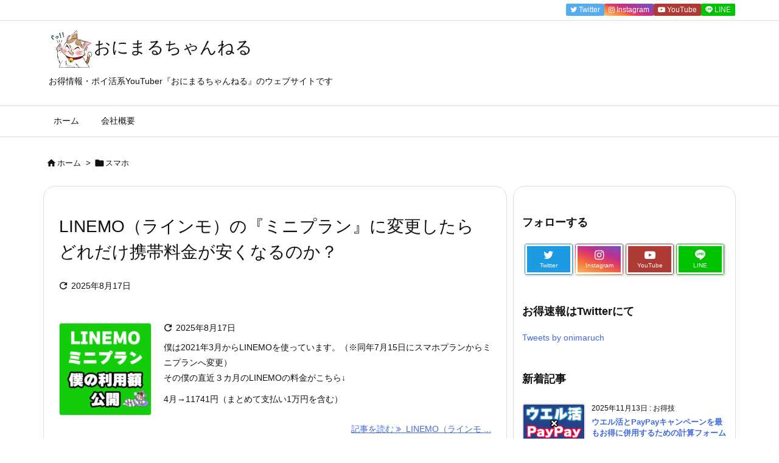

--- FILE ---
content_type: text/html; charset=utf-8
request_url: https://www.google.com/recaptcha/api2/aframe
body_size: 266
content:
<!DOCTYPE HTML><html><head><meta http-equiv="content-type" content="text/html; charset=UTF-8"></head><body><script nonce="tMlr4K5eEJQoOMR-PMPaLw">/** Anti-fraud and anti-abuse applications only. See google.com/recaptcha */ try{var clients={'sodar':'https://pagead2.googlesyndication.com/pagead/sodar?'};window.addEventListener("message",function(a){try{if(a.source===window.parent){var b=JSON.parse(a.data);var c=clients[b['id']];if(c){var d=document.createElement('img');d.src=c+b['params']+'&rc='+(localStorage.getItem("rc::a")?sessionStorage.getItem("rc::b"):"");window.document.body.appendChild(d);sessionStorage.setItem("rc::e",parseInt(sessionStorage.getItem("rc::e")||0)+1);localStorage.setItem("rc::h",'1769632229036');}}}catch(b){}});window.parent.postMessage("_grecaptcha_ready", "*");}catch(b){}</script></body></html>

--- FILE ---
content_type: application/javascript; charset=utf-8;
request_url: https://dalc.valuecommerce.com/app3?p=888860022&_s=https%3A%2F%2Fonimaruch.com%2Ftag%2F%25E3%2582%25B9%25E3%2583%259E%25E3%2583%259B%2F&vf=iVBORw0KGgoAAAANSUhEUgAAAAMAAAADCAYAAABWKLW%2FAAAAMElEQVQYV2NkFGP4n5FSyFDVNpmBsW0Z8%2F9fFYUMXTm9DIy5XF3%2F5z1bwhAhcIkBABSJDuBwlmPrAAAAAElFTkSuQmCC
body_size: 2159
content:
vc_linkswitch_callback({"t":"697a71e4","r":"aXpx5AACnWADgB50CooD7AqKBtRwUQ","ub":"aXpx4wAEhqYDgB50CooBbQqKC%2FAuYw%3D%3D","vcid":"Ftaqm-rKsv-HcV0KcArlGVi4C35sRRgdQ0p4hF46Tz9K7agv2ZSQ7xL9koiJt-_dVdsLblHJCVM","vcpub":"0.171360","l":5,"paypaymall.yahoo.co.jp":{"a":"2821580","m":"2201292","g":"c68a6fb28c"},"p":888860022,"world.co.jp":{"a":"2376247","m":"2209887","g":"5ec8d8d2149","sp":"utm_source%3Dvc%26utm_medium%3Daffiliate%26utm_campaign%3Dwos%26_adp_c%3Dwa%26_adp_e%3Dc%26_adp_u%3Dp%26_adp_p_md%3D2072%26_adp_p_cp%3D24546%26_adp_p_agr%3D8012471%26_adp_p_ad%3D3494116"},"www.seijoishii.com":{"a":"2483264","m":"2776692","g":"1a72db398c"},"bit.ly":{"a":"2773224","m":"3267352","g":"0f48a261d8","sp":"utm_source%3Dvc%26utm_medium%3Daffiliate%26utm_campaign%3Dproduct_detail"},"s":3674240,"fcf.furunavi.jp":{"a":"2773224","m":"3267352","g":"0f48a261d8","sp":"utm_source%3Dvc%26utm_medium%3Daffiliate%26utm_campaign%3Dproduct_detail"},"external-test-pc.staging.furunavi.com":{"a":"2773224","m":"3267352","g":"0f48a261d8","sp":"utm_source%3Dvc%26utm_medium%3Daffiliate%26utm_campaign%3Dproduct_detail"},"biz.travel.yahoo.co.jp":{"a":"2761515","m":"2244419","g":"c00c61658c"},"mini-shopping.yahoo.co.jp":{"a":"2821580","m":"2201292","g":"c68a6fb28c"},"furunavi.jp":{"a":"2773224","m":"3267352","g":"0f48a261d8","sp":"utm_source%3Dvc%26utm_medium%3Daffiliate%26utm_campaign%3Dproduct_detail"},"shopping.geocities.jp":{"a":"2821580","m":"2201292","g":"c68a6fb28c"},"seijoishii.com":{"a":"2483264","m":"2776692","g":"1a72db398c"},"shopping.yahoo.co.jp":{"a":"2821580","m":"2201292","g":"c68a6fb28c"},"approach.yahoo.co.jp":{"a":"2821580","m":"2201292","g":"c68a6fb28c"},"app-external-test-pc.staging.furunavi.com":{"a":"2773224","m":"3267352","g":"0f48a261d8","sp":"utm_source%3Dvc%26utm_medium%3Daffiliate%26utm_campaign%3Dproduct_detail"},"travel.yahoo.co.jp":{"a":"2761515","m":"2244419","g":"c00c61658c"},"paypaystep.yahoo.co.jp":{"a":"2821580","m":"2201292","g":"c68a6fb28c"},"app.furunavi.jp":{"a":"2773224","m":"3267352","g":"0f48a261d8","sp":"utm_source%3Dvc%26utm_medium%3Daffiliate%26utm_campaign%3Dproduct_detail"}})